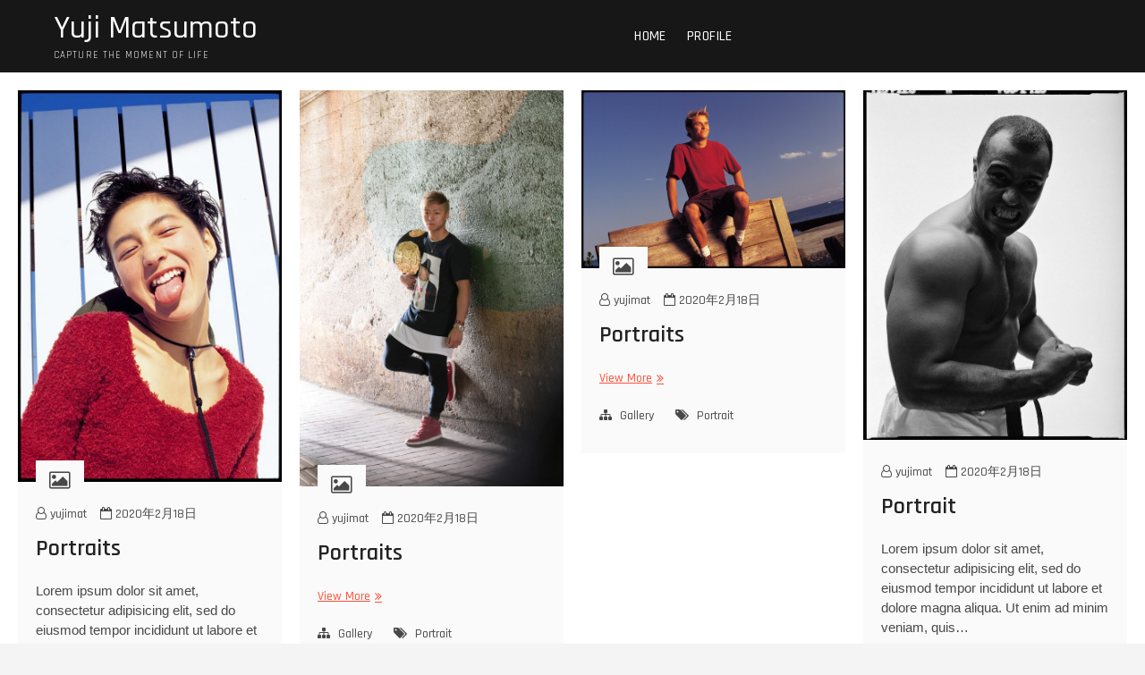

--- FILE ---
content_type: text/html; charset=UTF-8
request_url: http://www.yujimat.jp/category/gallery/
body_size: 6011
content:
<!DOCTYPE html>
<html lang="en-US"
	prefix="og: https://ogp.me/ns#" >
<head>
<meta charset="UTF-8" />
<link rel="profile" href="http://gmpg.org/xfn/11" />
<title>Gallery | Yuji Matsumoto</title>

<!-- All in One SEO Pack 3.3.5 by Michael Torbert of Semper Fi Web Design[155,192] -->
<meta name="robots" content="noindex,follow" />
<link rel="next" href="http://www.yujimat.jp/category/gallery/page/2/" />

<script type="application/ld+json" class="aioseop-schema">{"@context":"https://schema.org","@graph":[{"@type":["Person","Organization"],"@id":"http://www.yujimat.jp/#person","url":"http://www.yujimat.jp/","name":"yujimat","sameAs":[],"image":{"@type":"ImageObject","@id":"http://www.yujimat.jp/#personlogo","url":"http://1.gravatar.com/avatar/40da13f2ee9a52dca5d0900d3e94066c?s=96&d=mm&r=g","width":96,"height":96,"caption":"yujimat"},"logo":{"@id":"http://www.yujimat.jp/#personlogo"}},{"@type":"WebSite","@id":"http://www.yujimat.jp/#website","url":"http://www.yujimat.jp/","name":"Yuji Matsumoto","publisher":{"@id":"http://www.yujimat.jp/#person"}},{"@type":"CollectionPage","@id":"http://www.yujimat.jp/category/gallery/#collectionpage","url":"http://www.yujimat.jp/category/gallery/","inLanguage":"en-US","name":"Gallery","isPartOf":{"@id":"http://www.yujimat.jp/#website"}}]}</script>
<link rel="canonical" href="http://www.yujimat.jp/category/gallery/" />
			<script type="text/javascript" >
				window.ga=window.ga||function(){(ga.q=ga.q||[]).push(arguments)};ga.l=+new Date;
				ga('create', 'UA-29269497-1', 'auto');
				// Plugins
				
				ga('send', 'pageview');
			</script>
			<script async src="https://www.google-analytics.com/analytics.js"></script>
			<!-- All in One SEO Pack -->
<link rel='dns-prefetch' href='//fonts.googleapis.com' />
<link rel='dns-prefetch' href='//s.w.org' />
<link rel="alternate" type="application/rss+xml" title="Yuji Matsumoto &raquo; Feed" href="http://www.yujimat.jp/feed/" />
<link rel="alternate" type="application/rss+xml" title="Yuji Matsumoto &raquo; Comments Feed" href="http://www.yujimat.jp/comments/feed/" />
<link rel="alternate" type="application/rss+xml" title="Yuji Matsumoto &raquo; Gallery Category Feed" href="http://www.yujimat.jp/category/gallery/feed/" />
		<script type="text/javascript">
			window._wpemojiSettings = {"baseUrl":"https:\/\/s.w.org\/images\/core\/emoji\/12.0.0-1\/72x72\/","ext":".png","svgUrl":"https:\/\/s.w.org\/images\/core\/emoji\/12.0.0-1\/svg\/","svgExt":".svg","source":{"concatemoji":"http:\/\/www.yujimat.jp\/wp-includes\/js\/wp-emoji-release.min.js?ver=5.2.21"}};
			!function(e,a,t){var n,r,o,i=a.createElement("canvas"),p=i.getContext&&i.getContext("2d");function s(e,t){var a=String.fromCharCode;p.clearRect(0,0,i.width,i.height),p.fillText(a.apply(this,e),0,0);e=i.toDataURL();return p.clearRect(0,0,i.width,i.height),p.fillText(a.apply(this,t),0,0),e===i.toDataURL()}function c(e){var t=a.createElement("script");t.src=e,t.defer=t.type="text/javascript",a.getElementsByTagName("head")[0].appendChild(t)}for(o=Array("flag","emoji"),t.supports={everything:!0,everythingExceptFlag:!0},r=0;r<o.length;r++)t.supports[o[r]]=function(e){if(!p||!p.fillText)return!1;switch(p.textBaseline="top",p.font="600 32px Arial",e){case"flag":return s([55356,56826,55356,56819],[55356,56826,8203,55356,56819])?!1:!s([55356,57332,56128,56423,56128,56418,56128,56421,56128,56430,56128,56423,56128,56447],[55356,57332,8203,56128,56423,8203,56128,56418,8203,56128,56421,8203,56128,56430,8203,56128,56423,8203,56128,56447]);case"emoji":return!s([55357,56424,55356,57342,8205,55358,56605,8205,55357,56424,55356,57340],[55357,56424,55356,57342,8203,55358,56605,8203,55357,56424,55356,57340])}return!1}(o[r]),t.supports.everything=t.supports.everything&&t.supports[o[r]],"flag"!==o[r]&&(t.supports.everythingExceptFlag=t.supports.everythingExceptFlag&&t.supports[o[r]]);t.supports.everythingExceptFlag=t.supports.everythingExceptFlag&&!t.supports.flag,t.DOMReady=!1,t.readyCallback=function(){t.DOMReady=!0},t.supports.everything||(n=function(){t.readyCallback()},a.addEventListener?(a.addEventListener("DOMContentLoaded",n,!1),e.addEventListener("load",n,!1)):(e.attachEvent("onload",n),a.attachEvent("onreadystatechange",function(){"complete"===a.readyState&&t.readyCallback()})),(n=t.source||{}).concatemoji?c(n.concatemoji):n.wpemoji&&n.twemoji&&(c(n.twemoji),c(n.wpemoji)))}(window,document,window._wpemojiSettings);
		</script>
		<style type="text/css">
img.wp-smiley,
img.emoji {
	display: inline !important;
	border: none !important;
	box-shadow: none !important;
	height: 1em !important;
	width: 1em !important;
	margin: 0 .07em !important;
	vertical-align: -0.1em !important;
	background: none !important;
	padding: 0 !important;
}
</style>
	<link rel='stylesheet' id='wp-block-library-css'  href='http://www.yujimat.jp/wp-includes/css/dist/block-library/style.min.css?ver=5.2.21' type='text/css' media='all' />
<link rel='stylesheet' id='photograph-style-css'  href='http://www.yujimat.jp/wp-content/themes/photograph/style.css?ver=5.2.21' type='text/css' media='all' />
<style id='photograph-style-inline-css' type='text/css'>
/* Center Logo for high resolution screen(Use 2X size image) */
		.top-logo-title .custom-logo-link {
			display: inline-block;
		}

		.top-logo-title .custom-logo {
			height: auto;
			width: 50%;
		}

		.top-logo-title #site-detail {
			display: block;
			text-align: center;
		}

		@media only screen and (max-width: 767px) { 
			.top-logo-title .custom-logo-link .custom-logo {
				width: 60%;
			}
		}

		@media only screen and (max-width: 480px) { 
			.top-logo-title .custom-logo-link .custom-logo {
				width: 80%;
			}
		}.slider-content,
		.vid-thumb-content {
			display: none;
		}
</style>
<link rel='stylesheet' id='animate-css-css'  href='http://www.yujimat.jp/wp-content/themes/photograph/assets/wow/css/animate.min.css?ver=5.2.21' type='text/css' media='all' />
<link rel='stylesheet' id='font-awesome-css'  href='http://www.yujimat.jp/wp-content/themes/photograph/assets/font-awesome/css/font-awesome.min.css?ver=5.2.21' type='text/css' media='all' />
<link rel='stylesheet' id='fancybox-css-css'  href='http://www.yujimat.jp/wp-content/themes/photograph/assets/fancybox/css/jquery.fancybox.min.css?ver=5.2.21' type='text/css' media='all' />
<link rel='stylesheet' id='photograph-responsive-css'  href='http://www.yujimat.jp/wp-content/themes/photograph/css/responsive.css?ver=5.2.21' type='text/css' media='all' />
<link rel='stylesheet' id='photograph-google-fonts-css'  href='//fonts.googleapis.com/css?family=Roboto%7CRajdhani%3A300%2C400%2C400i%2C500%2C600%2C700&#038;ver=5.2.21' type='text/css' media='all' />
<script type='text/javascript' src='http://www.yujimat.jp/wp-includes/js/jquery/jquery.js?ver=1.12.4-wp'></script>
<script type='text/javascript' src='http://www.yujimat.jp/wp-includes/js/jquery/jquery-migrate.min.js?ver=1.4.1'></script>
<!--[if lt IE 9]>
<script type='text/javascript' src='http://www.yujimat.jp/wp-content/themes/photograph/js/html5.js?ver=3.7.3'></script>
<![endif]-->
<link rel='https://api.w.org/' href='http://www.yujimat.jp/wp-json/' />
<link rel="EditURI" type="application/rsd+xml" title="RSD" href="http://www.yujimat.jp/xmlrpc.php?rsd" />
<link rel="wlwmanifest" type="application/wlwmanifest+xml" href="http://www.yujimat.jp/wp-includes/wlwmanifest.xml" /> 
<meta name="generator" content="WordPress 5.2.21" />
	<meta name="viewport" content="width=device-width" />
			<style type="text/css">.recentcomments a{display:inline !important;padding:0 !important;margin:0 !important;}</style>
		</head>
<body class="archive category category-gallery category-5 wp-embed-responsive ">
	<div id="page" class="site">
	<a class="skip-link screen-reader-text" href="#site-content-contain">Skip to content</a>
	<!-- Masthead ============================================= -->
	<header id="masthead" class="site-header clearfix" role="banner">
				<div class="header-wrap">
			
			<!-- Top Header============================================= -->
			<div class="top-header">

				<!-- Main Header============================================= -->
				<div id="sticky-header" class="clearfix">
					<div class="main-header clearfix">
						<div id="site-branding"><div id="site-detail"> <h2 id="site-title"> 				<a href="http://www.yujimat.jp/" title="Yuji Matsumoto" rel="home"> Yuji Matsumoto </a>
				 </h2> <!-- end .site-title --> 					<div id="site-description"> Capture the moment of life </div> <!-- end #site-description -->
			
		</div></div>
							<!-- Main Nav ============================================= -->
															<nav id="site-navigation" class="main-navigation clearfix" role="navigation" aria-label="Main Menu">

								<button type="button" class="menu-toggle" aria-controls="primary-menu" aria-expanded="false">
									<span class="line-bar"></span>
							  	</button>
							  	<!-- end .menu-toggle -->
								
									<ul id="primary-menu" class="menu nav-menu"><li id="menu-item-35" class="menu-item menu-item-type-post_type menu-item-object-page menu-item-home menu-item-35"><a href="http://www.yujimat.jp/">Home</a></li>
<li id="menu-item-34" class="menu-item menu-item-type-post_type menu-item-object-page menu-item-34"><a href="http://www.yujimat.jp/profile/">Profile</a></li>
</ul>								</nav> <!-- end #site-navigation -->
															<div class="right-toggle">
																		<button class="menu-toggle" aria-controls="primary-menu" aria-expanded="false">
										<span class="line-bar"></span>
								  	</button>
								  	<!-- end .menu-toggle -->
								  									</div>
								<!-- end .right-toggle -->
													</div> <!-- end .main-header -->
				</div> <!-- end #sticky-header -->
			</div> <!-- end .top-header -->
					</div><!-- end .header-wrap -->
		<div class="header-social-block"></div><!-- end .header-social-block -->		<button type="button" class="scroll-down" type="button"><span>menu</span><span></span><span></span></button><!-- Scroll Down Button -->
	</header> <!-- end #masthead -->
	<!-- Main Page Start ============================================= -->
	<div id="site-content-contain" class="site-content-contain">
		<div id="content" class="site-content">
		<div class="wrap">
	<header class="page-header">
		<h1 class="page-title">Category: Gallery</h1>	</header><!-- .page-header -->
	<div id="primary" class="content-area">
		<main id="main" class="site-main" role="main">
			<div class="container post-featured-gallery post-gallery-col-4   ">
							
						<article id="post-107" class="post-featured-item post-107 post type-post status-publish format-image has-post-thumbnail hentry category-gallery tag-portrait post_format-post-format-image">
		<div class="post-featured-gallery-wrap freesia-animation fadeInUp">
							<div class="entry-thumb">
				<figure class="entry-thumb-content">
										<a class="popup-image" data-fancybox="post-gallery" data-title="Portraits" href="http://www.yujimat.jp/wp-content/uploads/2019/11/24s.jpg" >
						<img width="647" height="960" src="http://www.yujimat.jp/wp-content/uploads/2019/11/24s.jpg" class="attachment-post-thumbnail size-post-thumbnail wp-post-image" alt="" srcset="http://www.yujimat.jp/wp-content/uploads/2019/11/24s.jpg 647w, http://www.yujimat.jp/wp-content/uploads/2019/11/24s-202x300.jpg 202w, http://www.yujimat.jp/wp-content/uploads/2019/11/24s-768x1140.jpg 768w, http://www.yujimat.jp/wp-content/uploads/2019/11/24s-690x1024.jpg 690w" sizes="(max-width: 647px) 100vw, 647px" />						</a>
									</figure><!-- end.post-featured-image  -->
									<div class="entry-meta">
								<span class="entry-format"><a href="http://www.yujimat.jp/type/image/">Image</a></span>					</div> <!-- end .entry-meta -->
								
			</div><!-- end .entry-thumb -->
				<div class="entry-details">
			<header class="entry-header">
				<div class="entry-meta"><span class="author vcard"><a href="http://www.yujimat.jp/author/yujimat/" title="Portraits"><i class="fa fa-user-o"></i> yujimat</a></span><span class="posted-on"><a href="http://www.yujimat.jp/2020/02/18/portraits-9/" title="2020年2月18日"><i class="fa fa-calendar-o"></i> 2020年2月18日 </a></span></div> <!-- end .entry-meta -->				<h2 class="entry-title"> <a href="http://www.yujimat.jp/2020/02/18/portraits-9/" title="Portraits"> Portraits </a> </h2> <!-- end.entry-title -->
			</header><!-- end .entry-header -->
			
			<div class="entry-content">
				<p>Lorem ipsum dolor sit amet, consectetur adipisicing elit, sed do eiusmod tempor incididunt ut labore et dolore magna aliqua. Ut enim ad minim veniam, quis&hellip; </p>
					<a href="http://www.yujimat.jp/2020/02/18/portraits-9/" class="more-link">View More<span class="screen-reader-text"> Portraits</span></a><!-- wp-default -->
								</div> <!-- end .entry-content -->

			<div class="entry-footer">
									<div class="entry-meta">
						<span class="entry-format"><a href="http://www.yujimat.jp/type/image/">Image</a></span>	<span class="cats-links">
								<a href="http://www.yujimat.jp/category/gallery/">Gallery</a>
				</span><!-- end .cat-links -->
									<span class="tag-links">
										<a href="http://www.yujimat.jp/tag/portrait/" rel="tag">Portrait</a>									</span> <!-- end .tag-links -->
												</div> <!-- end .entry-meta -->
							</div> <!-- end .entry-footer -->
		</div><!-- end .entry-details -->
	</div><!-- end .post-featured-gallery-wrap -->
							
	</article><!-- end .post -->	<article id="post-376" class="post-featured-item post-376 post type-post status-publish format-image has-post-thumbnail hentry category-gallery tag-portrait post_format-post-format-image">
		<div class="post-featured-gallery-wrap freesia-animation fadeInUp">
							<div class="entry-thumb">
				<figure class="entry-thumb-content">
										<a class="popup-image" data-fancybox="post-gallery" data-title="Portraits" href="http://www.yujimat.jp/wp-content/uploads/2019/11/IMG_9918s.jpg" >
						<img width="640" height="960" src="http://www.yujimat.jp/wp-content/uploads/2019/11/IMG_9918s.jpg" class="attachment-post-thumbnail size-post-thumbnail wp-post-image" alt="" srcset="http://www.yujimat.jp/wp-content/uploads/2019/11/IMG_9918s.jpg 640w, http://www.yujimat.jp/wp-content/uploads/2019/11/IMG_9918s-200x300.jpg 200w, http://www.yujimat.jp/wp-content/uploads/2019/11/IMG_9918s-768x1152.jpg 768w, http://www.yujimat.jp/wp-content/uploads/2019/11/IMG_9918s-683x1024.jpg 683w" sizes="(max-width: 640px) 100vw, 640px" />						</a>
									</figure><!-- end.post-featured-image  -->
									<div class="entry-meta">
								<span class="entry-format"><a href="http://www.yujimat.jp/type/image/">Image</a></span>					</div> <!-- end .entry-meta -->
								
			</div><!-- end .entry-thumb -->
				<div class="entry-details">
			<header class="entry-header">
				<div class="entry-meta"><span class="author vcard"><a href="http://www.yujimat.jp/author/yujimat/" title="Portraits"><i class="fa fa-user-o"></i> yujimat</a></span><span class="posted-on"><a href="http://www.yujimat.jp/2020/02/18/portraits-46/" title="2020年2月18日"><i class="fa fa-calendar-o"></i> 2020年2月18日 </a></span></div> <!-- end .entry-meta -->				<h2 class="entry-title"> <a href="http://www.yujimat.jp/2020/02/18/portraits-46/" title="Portraits"> Portraits </a> </h2> <!-- end.entry-title -->
			</header><!-- end .entry-header -->
			
			<div class="entry-content">
									<a href="http://www.yujimat.jp/2020/02/18/portraits-46/" class="more-link">View More<span class="screen-reader-text"> Portraits</span></a><!-- wp-default -->
								</div> <!-- end .entry-content -->

			<div class="entry-footer">
									<div class="entry-meta">
						<span class="entry-format"><a href="http://www.yujimat.jp/type/image/">Image</a></span>	<span class="cats-links">
								<a href="http://www.yujimat.jp/category/gallery/">Gallery</a>
				</span><!-- end .cat-links -->
									<span class="tag-links">
										<a href="http://www.yujimat.jp/tag/portrait/" rel="tag">Portrait</a>									</span> <!-- end .tag-links -->
												</div> <!-- end .entry-meta -->
							</div> <!-- end .entry-footer -->
		</div><!-- end .entry-details -->
	</div><!-- end .post-featured-gallery-wrap -->
							
	</article><!-- end .post -->	<article id="post-378" class="post-featured-item post-378 post type-post status-publish format-image has-post-thumbnail hentry category-gallery tag-portrait post_format-post-format-image">
		<div class="post-featured-gallery-wrap freesia-animation fadeInUp">
							<div class="entry-thumb">
				<figure class="entry-thumb-content">
										<a class="popup-image" data-fancybox="post-gallery" data-title="Portraits" href="http://www.yujimat.jp/wp-content/uploads/2019/11/40s.jpg" >
						<img width="1426" height="960" src="http://www.yujimat.jp/wp-content/uploads/2019/11/40s.jpg" class="attachment-post-thumbnail size-post-thumbnail wp-post-image" alt="" srcset="http://www.yujimat.jp/wp-content/uploads/2019/11/40s.jpg 1426w, http://www.yujimat.jp/wp-content/uploads/2019/11/40s-300x202.jpg 300w, http://www.yujimat.jp/wp-content/uploads/2019/11/40s-768x517.jpg 768w, http://www.yujimat.jp/wp-content/uploads/2019/11/40s-1024x689.jpg 1024w" sizes="(max-width: 1426px) 100vw, 1426px" />						</a>
									</figure><!-- end.post-featured-image  -->
									<div class="entry-meta">
								<span class="entry-format"><a href="http://www.yujimat.jp/type/image/">Image</a></span>					</div> <!-- end .entry-meta -->
								
			</div><!-- end .entry-thumb -->
				<div class="entry-details">
			<header class="entry-header">
				<div class="entry-meta"><span class="author vcard"><a href="http://www.yujimat.jp/author/yujimat/" title="Portraits"><i class="fa fa-user-o"></i> yujimat</a></span><span class="posted-on"><a href="http://www.yujimat.jp/2020/02/18/portraits-47/" title="2020年2月18日"><i class="fa fa-calendar-o"></i> 2020年2月18日 </a></span></div> <!-- end .entry-meta -->				<h2 class="entry-title"> <a href="http://www.yujimat.jp/2020/02/18/portraits-47/" title="Portraits"> Portraits </a> </h2> <!-- end.entry-title -->
			</header><!-- end .entry-header -->
			
			<div class="entry-content">
									<a href="http://www.yujimat.jp/2020/02/18/portraits-47/" class="more-link">View More<span class="screen-reader-text"> Portraits</span></a><!-- wp-default -->
								</div> <!-- end .entry-content -->

			<div class="entry-footer">
									<div class="entry-meta">
						<span class="entry-format"><a href="http://www.yujimat.jp/type/image/">Image</a></span>	<span class="cats-links">
								<a href="http://www.yujimat.jp/category/gallery/">Gallery</a>
				</span><!-- end .cat-links -->
									<span class="tag-links">
										<a href="http://www.yujimat.jp/tag/portrait/" rel="tag">Portrait</a>									</span> <!-- end .tag-links -->
												</div> <!-- end .entry-meta -->
							</div> <!-- end .entry-footer -->
		</div><!-- end .entry-details -->
	</div><!-- end .post-featured-gallery-wrap -->
							
	</article><!-- end .post -->	<article id="post-82" class="post-featured-item post-82 post type-post status-publish format-standard has-post-thumbnail hentry category-gallery tag-portrait">
		<div class="post-featured-gallery-wrap freesia-animation fadeInUp">
							<div class="entry-thumb">
				<figure class="entry-thumb-content">
										<a class="popup-image" data-fancybox="post-gallery" data-title="Portrait" href="http://www.yujimat.jp/wp-content/uploads/2019/11/48.jpg" >
						<img width="725" height="960" src="http://www.yujimat.jp/wp-content/uploads/2019/11/48.jpg" class="attachment-post-thumbnail size-post-thumbnail wp-post-image" alt="" srcset="http://www.yujimat.jp/wp-content/uploads/2019/11/48.jpg 725w, http://www.yujimat.jp/wp-content/uploads/2019/11/48-226x300.jpg 226w, http://www.yujimat.jp/wp-content/uploads/2019/11/48-768x1017.jpg 768w, http://www.yujimat.jp/wp-content/uploads/2019/11/48-773x1024.jpg 773w" sizes="(max-width: 725px) 100vw, 725px" />						</a>
									</figure><!-- end.post-featured-image  -->
								
			</div><!-- end .entry-thumb -->
				<div class="entry-details">
			<header class="entry-header">
				<div class="entry-meta"><span class="author vcard"><a href="http://www.yujimat.jp/author/yujimat/" title="Portrait"><i class="fa fa-user-o"></i> yujimat</a></span><span class="posted-on"><a href="http://www.yujimat.jp/2020/02/18/portraits-13/" title="2020年2月18日"><i class="fa fa-calendar-o"></i> 2020年2月18日 </a></span></div> <!-- end .entry-meta -->				<h2 class="entry-title"> <a href="http://www.yujimat.jp/2020/02/18/portraits-13/" title="Portrait"> Portrait </a> </h2> <!-- end.entry-title -->
			</header><!-- end .entry-header -->
			
			<div class="entry-content">
				<p>Lorem ipsum dolor sit amet, consectetur adipisicing elit, sed do eiusmod tempor incididunt ut labore et dolore magna aliqua. Ut enim ad minim veniam, quis&hellip; </p>
					<a href="http://www.yujimat.jp/2020/02/18/portraits-13/" class="more-link">View More<span class="screen-reader-text"> Portrait</span></a><!-- wp-default -->
								</div> <!-- end .entry-content -->

			<div class="entry-footer">
									<div class="entry-meta">
							<span class="cats-links">
								<a href="http://www.yujimat.jp/category/gallery/">Gallery</a>
				</span><!-- end .cat-links -->
									<span class="tag-links">
										<a href="http://www.yujimat.jp/tag/portrait/" rel="tag">Portrait</a>									</span> <!-- end .tag-links -->
												</div> <!-- end .entry-meta -->
							</div> <!-- end .entry-footer -->
		</div><!-- end .entry-details -->
	</div><!-- end .post-featured-gallery-wrap -->
							
	</article><!-- end .post -->	<article id="post-111" class="post-featured-item post-111 post type-post status-publish format-image has-post-thumbnail hentry category-gallery tag-portrait post_format-post-format-image">
		<div class="post-featured-gallery-wrap freesia-animation fadeInUp">
							<div class="entry-thumb">
				<figure class="entry-thumb-content">
										<a class="popup-image" data-fancybox="post-gallery" data-title="Portraits" href="http://www.yujimat.jp/wp-content/uploads/2019/11/MG_2575s.jpg" >
						<img width="640" height="960" src="http://www.yujimat.jp/wp-content/uploads/2019/11/MG_2575s.jpg" class="attachment-post-thumbnail size-post-thumbnail wp-post-image" alt="" srcset="http://www.yujimat.jp/wp-content/uploads/2019/11/MG_2575s.jpg 640w, http://www.yujimat.jp/wp-content/uploads/2019/11/MG_2575s-200x300.jpg 200w, http://www.yujimat.jp/wp-content/uploads/2019/11/MG_2575s-768x1152.jpg 768w, http://www.yujimat.jp/wp-content/uploads/2019/11/MG_2575s-683x1024.jpg 683w" sizes="(max-width: 640px) 100vw, 640px" />						</a>
									</figure><!-- end.post-featured-image  -->
									<div class="entry-meta">
								<span class="entry-format"><a href="http://www.yujimat.jp/type/image/">Image</a></span>					</div> <!-- end .entry-meta -->
								
			</div><!-- end .entry-thumb -->
				<div class="entry-details">
			<header class="entry-header">
				<div class="entry-meta"><span class="author vcard"><a href="http://www.yujimat.jp/author/yujimat/" title="Portraits"><i class="fa fa-user-o"></i> yujimat</a></span><span class="posted-on"><a href="http://www.yujimat.jp/2020/02/18/portraits-1/" title="2020年2月18日"><i class="fa fa-calendar-o"></i> 2020年2月18日 </a></span></div> <!-- end .entry-meta -->				<h2 class="entry-title"> <a href="http://www.yujimat.jp/2020/02/18/portraits-1/" title="Portraits"> Portraits </a> </h2> <!-- end.entry-title -->
			</header><!-- end .entry-header -->
			
			<div class="entry-content">
									<a href="http://www.yujimat.jp/2020/02/18/portraits-1/" class="more-link">View More<span class="screen-reader-text"> Portraits</span></a><!-- wp-default -->
								</div> <!-- end .entry-content -->

			<div class="entry-footer">
									<div class="entry-meta">
						<span class="entry-format"><a href="http://www.yujimat.jp/type/image/">Image</a></span>	<span class="cats-links">
								<a href="http://www.yujimat.jp/category/gallery/">Gallery</a>
				</span><!-- end .cat-links -->
									<span class="tag-links">
										<a href="http://www.yujimat.jp/tag/portrait/" rel="tag">Portrait</a>									</span> <!-- end .tag-links -->
												</div> <!-- end .entry-meta -->
							</div> <!-- end .entry-footer -->
		</div><!-- end .entry-details -->
	</div><!-- end .post-featured-gallery-wrap -->
							
	</article><!-- end .post -->	<article id="post-380" class="post-featured-item post-380 post type-post status-publish format-image has-post-thumbnail hentry category-gallery tag-portrait post_format-post-format-image">
		<div class="post-featured-gallery-wrap freesia-animation fadeInUp">
							<div class="entry-thumb">
				<figure class="entry-thumb-content">
										<a class="popup-image" data-fancybox="post-gallery" data-title="Portraits" href="http://www.yujimat.jp/wp-content/uploads/2019/11/プリント-a.jpg" >
						<img width="765" height="960" src="http://www.yujimat.jp/wp-content/uploads/2019/11/プリント-a.jpg" class="attachment-post-thumbnail size-post-thumbnail wp-post-image" alt="" srcset="http://www.yujimat.jp/wp-content/uploads/2019/11/プリント-a.jpg 765w, http://www.yujimat.jp/wp-content/uploads/2019/11/プリント-a-239x300.jpg 239w, http://www.yujimat.jp/wp-content/uploads/2019/11/プリント-a-768x964.jpg 768w, http://www.yujimat.jp/wp-content/uploads/2019/11/プリント-a-816x1024.jpg 816w" sizes="(max-width: 765px) 100vw, 765px" />						</a>
									</figure><!-- end.post-featured-image  -->
									<div class="entry-meta">
								<span class="entry-format"><a href="http://www.yujimat.jp/type/image/">Image</a></span>					</div> <!-- end .entry-meta -->
								
			</div><!-- end .entry-thumb -->
				<div class="entry-details">
			<header class="entry-header">
				<div class="entry-meta"><span class="author vcard"><a href="http://www.yujimat.jp/author/yujimat/" title="Portraits"><i class="fa fa-user-o"></i> yujimat</a></span><span class="posted-on"><a href="http://www.yujimat.jp/2020/02/18/portraits-48/" title="2020年2月18日"><i class="fa fa-calendar-o"></i> 2020年2月18日 </a></span></div> <!-- end .entry-meta -->				<h2 class="entry-title"> <a href="http://www.yujimat.jp/2020/02/18/portraits-48/" title="Portraits"> Portraits </a> </h2> <!-- end.entry-title -->
			</header><!-- end .entry-header -->
			
			<div class="entry-content">
									<a href="http://www.yujimat.jp/2020/02/18/portraits-48/" class="more-link">View More<span class="screen-reader-text"> Portraits</span></a><!-- wp-default -->
								</div> <!-- end .entry-content -->

			<div class="entry-footer">
									<div class="entry-meta">
						<span class="entry-format"><a href="http://www.yujimat.jp/type/image/">Image</a></span>	<span class="cats-links">
								<a href="http://www.yujimat.jp/category/gallery/">Gallery</a>
				</span><!-- end .cat-links -->
									<span class="tag-links">
										<a href="http://www.yujimat.jp/tag/portrait/" rel="tag">Portrait</a>									</span> <!-- end .tag-links -->
												</div> <!-- end .entry-meta -->
							</div> <!-- end .entry-footer -->
		</div><!-- end .entry-details -->
	</div><!-- end .post-featured-gallery-wrap -->
							
	</article><!-- end .post -->	<article id="post-85" class="post-featured-item post-85 post type-post status-publish format-standard has-post-thumbnail hentry category-gallery tag-portrait">
		<div class="post-featured-gallery-wrap freesia-animation fadeInUp">
							<div class="entry-thumb">
				<figure class="entry-thumb-content">
										<a class="popup-image" data-fancybox="post-gallery" data-title="Portraits" href="http://www.yujimat.jp/wp-content/uploads/2019/11/MG_7997s.jpg" >
						<img width="640" height="960" src="http://www.yujimat.jp/wp-content/uploads/2019/11/MG_7997s.jpg" class="attachment-post-thumbnail size-post-thumbnail wp-post-image" alt="" srcset="http://www.yujimat.jp/wp-content/uploads/2019/11/MG_7997s.jpg 640w, http://www.yujimat.jp/wp-content/uploads/2019/11/MG_7997s-200x300.jpg 200w, http://www.yujimat.jp/wp-content/uploads/2019/11/MG_7997s-768x1152.jpg 768w, http://www.yujimat.jp/wp-content/uploads/2019/11/MG_7997s-683x1024.jpg 683w" sizes="(max-width: 640px) 100vw, 640px" />						</a>
									</figure><!-- end.post-featured-image  -->
								
			</div><!-- end .entry-thumb -->
				<div class="entry-details">
			<header class="entry-header">
				<div class="entry-meta"><span class="author vcard"><a href="http://www.yujimat.jp/author/yujimat/" title="Portraits"><i class="fa fa-user-o"></i> yujimat</a></span><span class="posted-on"><a href="http://www.yujimat.jp/2020/02/18/portraits-8/" title="2020年2月18日"><i class="fa fa-calendar-o"></i> 2020年2月18日 </a></span></div> <!-- end .entry-meta -->				<h2 class="entry-title"> <a href="http://www.yujimat.jp/2020/02/18/portraits-8/" title="Portraits"> Portraits </a> </h2> <!-- end.entry-title -->
			</header><!-- end .entry-header -->
			
			<div class="entry-content">
				<p>Lorem ipsum dolor sit amet, consectetur adipisicing elit, sed do eiusmod tempor incididunt ut labore et dolore magna aliqua. Ut enim ad minim veniam, quis&hellip; </p>
					<a href="http://www.yujimat.jp/2020/02/18/portraits-8/" class="more-link">View More<span class="screen-reader-text"> Portraits</span></a><!-- wp-default -->
								</div> <!-- end .entry-content -->

			<div class="entry-footer">
									<div class="entry-meta">
							<span class="cats-links">
								<a href="http://www.yujimat.jp/category/gallery/">Gallery</a>
				</span><!-- end .cat-links -->
									<span class="tag-links">
										<a href="http://www.yujimat.jp/tag/portrait/" rel="tag">Portrait</a>									</span> <!-- end .tag-links -->
												</div> <!-- end .entry-meta -->
							</div> <!-- end .entry-footer -->
		</div><!-- end .entry-details -->
	</div><!-- end .post-featured-gallery-wrap -->
							
	</article><!-- end .post -->	<article id="post-382" class="post-featured-item post-382 post type-post status-publish format-image has-post-thumbnail hentry category-gallery tag-portrait post_format-post-format-image">
		<div class="post-featured-gallery-wrap freesia-animation fadeInUp">
							<div class="entry-thumb">
				<figure class="entry-thumb-content">
										<a class="popup-image" data-fancybox="post-gallery" data-title="Portraits" href="http://www.yujimat.jp/wp-content/uploads/2019/11/35.jpg" >
						<img width="762" height="960" src="http://www.yujimat.jp/wp-content/uploads/2019/11/35.jpg" class="attachment-post-thumbnail size-post-thumbnail wp-post-image" alt="" srcset="http://www.yujimat.jp/wp-content/uploads/2019/11/35.jpg 762w, http://www.yujimat.jp/wp-content/uploads/2019/11/35-238x300.jpg 238w, http://www.yujimat.jp/wp-content/uploads/2019/11/35-768x968.jpg 768w, http://www.yujimat.jp/wp-content/uploads/2019/11/35-812x1024.jpg 812w" sizes="(max-width: 762px) 100vw, 762px" />						</a>
									</figure><!-- end.post-featured-image  -->
									<div class="entry-meta">
								<span class="entry-format"><a href="http://www.yujimat.jp/type/image/">Image</a></span>					</div> <!-- end .entry-meta -->
								
			</div><!-- end .entry-thumb -->
				<div class="entry-details">
			<header class="entry-header">
				<div class="entry-meta"><span class="author vcard"><a href="http://www.yujimat.jp/author/yujimat/" title="Portraits"><i class="fa fa-user-o"></i> yujimat</a></span><span class="posted-on"><a href="http://www.yujimat.jp/2020/02/18/portraits-49/" title="2020年2月18日"><i class="fa fa-calendar-o"></i> 2020年2月18日 </a></span></div> <!-- end .entry-meta -->				<h2 class="entry-title"> <a href="http://www.yujimat.jp/2020/02/18/portraits-49/" title="Portraits"> Portraits </a> </h2> <!-- end.entry-title -->
			</header><!-- end .entry-header -->
			
			<div class="entry-content">
									<a href="http://www.yujimat.jp/2020/02/18/portraits-49/" class="more-link">View More<span class="screen-reader-text"> Portraits</span></a><!-- wp-default -->
								</div> <!-- end .entry-content -->

			<div class="entry-footer">
									<div class="entry-meta">
						<span class="entry-format"><a href="http://www.yujimat.jp/type/image/">Image</a></span>	<span class="cats-links">
								<a href="http://www.yujimat.jp/category/gallery/">Gallery</a>
				</span><!-- end .cat-links -->
									<span class="tag-links">
										<a href="http://www.yujimat.jp/tag/portrait/" rel="tag">Portrait</a>									</span> <!-- end .tag-links -->
												</div> <!-- end .entry-meta -->
							</div> <!-- end .entry-footer -->
		</div><!-- end .entry-details -->
	</div><!-- end .post-featured-gallery-wrap -->
							
	</article><!-- end .post -->	<article id="post-92" class="post-featured-item post-92 post type-post status-publish format-standard has-post-thumbnail hentry category-gallery tag-portrait">
		<div class="post-featured-gallery-wrap freesia-animation fadeInUp">
							<div class="entry-thumb">
				<figure class="entry-thumb-content">
										<a class="popup-image" data-fancybox="post-gallery" data-title="Portraits" href="http://www.yujimat.jp/wp-content/uploads/2019/11/プリント-b.jpg" >
						<img width="725" height="960" src="http://www.yujimat.jp/wp-content/uploads/2019/11/プリント-b.jpg" class="attachment-post-thumbnail size-post-thumbnail wp-post-image" alt="" srcset="http://www.yujimat.jp/wp-content/uploads/2019/11/プリント-b.jpg 725w, http://www.yujimat.jp/wp-content/uploads/2019/11/プリント-b-227x300.jpg 227w, http://www.yujimat.jp/wp-content/uploads/2019/11/プリント-b-768x1017.jpg 768w, http://www.yujimat.jp/wp-content/uploads/2019/11/プリント-b-774x1024.jpg 774w" sizes="(max-width: 725px) 100vw, 725px" />						</a>
									</figure><!-- end.post-featured-image  -->
								
			</div><!-- end .entry-thumb -->
				<div class="entry-details">
			<header class="entry-header">
				<div class="entry-meta"><span class="author vcard"><a href="http://www.yujimat.jp/author/yujimat/" title="Portraits"><i class="fa fa-user-o"></i> yujimat</a></span><span class="posted-on"><a href="http://www.yujimat.jp/2020/02/18/portraits-12/" title="2020年2月18日"><i class="fa fa-calendar-o"></i> 2020年2月18日 </a></span></div> <!-- end .entry-meta -->				<h2 class="entry-title"> <a href="http://www.yujimat.jp/2020/02/18/portraits-12/" title="Portraits"> Portraits </a> </h2> <!-- end.entry-title -->
			</header><!-- end .entry-header -->
			
			<div class="entry-content">
				<p>Lorem ipsum dolor sit amet, consectetur adipisicing elit, sed do eiusmod tempor incididunt ut labore et dolore magna aliqua. Ut enim ad minim veniam, quis&hellip; </p>
					<a href="http://www.yujimat.jp/2020/02/18/portraits-12/" class="more-link">View More<span class="screen-reader-text"> Portraits</span></a><!-- wp-default -->
								</div> <!-- end .entry-content -->

			<div class="entry-footer">
									<div class="entry-meta">
							<span class="cats-links">
								<a href="http://www.yujimat.jp/category/gallery/">Gallery</a>
				</span><!-- end .cat-links -->
									<span class="tag-links">
										<a href="http://www.yujimat.jp/tag/portrait/" rel="tag">Portrait</a>									</span> <!-- end .tag-links -->
												</div> <!-- end .entry-meta -->
							</div> <!-- end .entry-footer -->
		</div><!-- end .entry-details -->
	</div><!-- end .post-featured-gallery-wrap -->
							
	</article><!-- end .post -->	<article id="post-386" class="post-featured-item post-386 post type-post status-publish format-image has-post-thumbnail hentry category-gallery tag-portrait post_format-post-format-image">
		<div class="post-featured-gallery-wrap freesia-animation fadeInUp">
							<div class="entry-thumb">
				<figure class="entry-thumb-content">
										<a class="popup-image" data-fancybox="post-gallery" data-title="Portraits" href="http://www.yujimat.jp/wp-content/uploads/2019/11/IMG_2036.jpg" >
						<img width="639" height="960" src="http://www.yujimat.jp/wp-content/uploads/2019/11/IMG_2036.jpg" class="attachment-post-thumbnail size-post-thumbnail wp-post-image" alt="" srcset="http://www.yujimat.jp/wp-content/uploads/2019/11/IMG_2036.jpg 639w, http://www.yujimat.jp/wp-content/uploads/2019/11/IMG_2036-200x300.jpg 200w, http://www.yujimat.jp/wp-content/uploads/2019/11/IMG_2036-768x1153.jpg 768w, http://www.yujimat.jp/wp-content/uploads/2019/11/IMG_2036-682x1024.jpg 682w" sizes="(max-width: 639px) 100vw, 639px" />						</a>
									</figure><!-- end.post-featured-image  -->
									<div class="entry-meta">
								<span class="entry-format"><a href="http://www.yujimat.jp/type/image/">Image</a></span>					</div> <!-- end .entry-meta -->
								
			</div><!-- end .entry-thumb -->
				<div class="entry-details">
			<header class="entry-header">
				<div class="entry-meta"><span class="author vcard"><a href="http://www.yujimat.jp/author/yujimat/" title="Portraits"><i class="fa fa-user-o"></i> yujimat</a></span><span class="posted-on"><a href="http://www.yujimat.jp/2020/02/18/portraits-51/" title="2020年2月18日"><i class="fa fa-calendar-o"></i> 2020年2月18日 </a></span></div> <!-- end .entry-meta -->				<h2 class="entry-title"> <a href="http://www.yujimat.jp/2020/02/18/portraits-51/" title="Portraits"> Portraits </a> </h2> <!-- end.entry-title -->
			</header><!-- end .entry-header -->
			
			<div class="entry-content">
									<a href="http://www.yujimat.jp/2020/02/18/portraits-51/" class="more-link">View More<span class="screen-reader-text"> Portraits</span></a><!-- wp-default -->
								</div> <!-- end .entry-content -->

			<div class="entry-footer">
									<div class="entry-meta">
						<span class="entry-format"><a href="http://www.yujimat.jp/type/image/">Image</a></span>	<span class="cats-links">
								<a href="http://www.yujimat.jp/category/gallery/">Gallery</a>
				</span><!-- end .cat-links -->
									<span class="tag-links">
										<a href="http://www.yujimat.jp/tag/portrait/" rel="tag">Portrait</a>									</span> <!-- end .tag-links -->
												</div> <!-- end .entry-meta -->
							</div> <!-- end .entry-footer -->
		</div><!-- end .entry-details -->
	</div><!-- end .post-featured-gallery-wrap -->
							
	</article><!-- end .post -->			</div> <!-- end .container -->
			
	<nav class="navigation pagination" role="navigation">
		<h2 class="screen-reader-text">Posts navigation</h2>
		<div class="nav-links"><span aria-current='page' class='page-numbers current'><span class="meta-nav screen-reader-text">Page </span>1</span>
<a class='page-numbers' href='http://www.yujimat.jp/category/gallery/page/2/'><span class="meta-nav screen-reader-text">Page </span>2</a>
<span class="page-numbers dots">&hellip;</span>
<a class='page-numbers' href='http://www.yujimat.jp/category/gallery/page/7/'><span class="meta-nav screen-reader-text">Page </span>7</a>
<a class="next page-numbers" href="http://www.yujimat.jp/category/gallery/page/2/"><i class="fa fa-angle-double-right"></i><span class="screen-reader-text">Next page</span></a></div>
	</nav>		</main><!-- end #main -->
	</div> <!-- #primary -->
</div><!-- end .wrap -->
</div><!-- end #content -->
<!-- Footer Start ============================================= -->
<footer id="colophon" class="site-footer" role="contentinfo">
	<div class="site-info"  >
		<div class="wrap">
			<div class="copyright-wrap clearfix">
									<div class="copyright">
						<a title="Yuji Matsumoto" target="_blank" href="http://www.yujimat.jp/">Yuji Matsumoto</a> | 
									Designed by: <a title="Theme Freesia" target="_blank" href="https://themefreesia.com">Theme Freesia</a> |
									 <a title="WordPress" target="_blank" href="https://wordpress.org">WordPress</a> | &copy; Copyright All right reserved 						 | <a class="privacy-policy-link" href="http://www.yujimat.jp/privacy-policy/">プライバシーポリシー</a><span role="separator" aria-hidden="true"></span>					</div>
							</div> <!-- end .copyright-wrap -->
			<div style="clear:both;"></div>
		</div> <!-- end .wrap -->
	</div> <!-- end .site-info -->
				<button type="button" class="go-to-top">
				<span class="icon-bg"></span>
					<i class="fa fa-angle-up back-to-top-text"></i>
					<i class="fa fa-angle-double-up back-to-top-icon"></i>
			</button>
		<div class="page-overlay"></div>
</footer> <!-- end #colophon -->
</div><!-- end .site-content-contain -->
</div><!-- end #page -->
<script type='text/javascript' src='http://www.yujimat.jp/wp-content/themes/photograph/js/photograph-main.js?ver=5.2.21'></script>
<script type='text/javascript' src='http://www.yujimat.jp/wp-content/themes/photograph/assets/wow/js/wow.min.js?ver=5.2.21'></script>
<script type='text/javascript' src='http://www.yujimat.jp/wp-content/themes/photograph/assets/wow/js/wow-settings.js?ver=5.2.21'></script>
<script type='text/javascript' src='http://www.yujimat.jp/wp-content/themes/photograph/assets/sticky/jquery.sticky.min.js?ver=5.2.21'></script>
<script type='text/javascript' src='http://www.yujimat.jp/wp-content/themes/photograph/assets/sticky/sticky-settings.js?ver=5.2.21'></script>
<script type='text/javascript' src='http://www.yujimat.jp/wp-content/themes/photograph/js/navigation.js?ver=5.2.21'></script>
<script type='text/javascript' src='http://www.yujimat.jp/wp-content/themes/photograph/js/skip-link-focus-fix.js?ver=5.2.21'></script>
<script type='text/javascript' src='http://www.yujimat.jp/wp-content/themes/photograph/js/imagesloaded.pkgd.min.js?ver=5.2.21'></script>
<script type='text/javascript' src='http://www.yujimat.jp/wp-content/themes/photograph/js/isotope.pkgd.min.js?ver=5.2.21'></script>
<script type='text/javascript' src='http://www.yujimat.jp/wp-content/themes/photograph/js/isotope-setting.js?ver=5.2.21'></script>
<script type='text/javascript' src='http://www.yujimat.jp/wp-content/themes/photograph/assets/fancybox/js/jquery.fancybox.min.js?ver=5.2.21'></script>
<script type='text/javascript' src='http://www.yujimat.jp/wp-content/themes/photograph/assets/fancybox/js/fancybox-settings.js?ver=5.2.21'></script>
<script type='text/javascript' src='http://www.yujimat.jp/wp-includes/js/wp-embed.min.js?ver=5.2.21'></script>
</body>
</html>

--- FILE ---
content_type: text/plain
request_url: https://www.google-analytics.com/j/collect?v=1&_v=j102&a=2072561892&t=pageview&_s=1&dl=http%3A%2F%2Fwww.yujimat.jp%2Fcategory%2Fgallery%2F&ul=en-us%40posix&dt=Gallery%20%7C%20Yuji%20Matsumoto&sr=1280x720&vp=1280x720&_u=IEBAAEABAAAAACAAI~&jid=886694911&gjid=643656914&cid=834511862.1768849159&tid=UA-29269497-1&_gid=951377046.1768849159&_r=1&_slc=1&z=155731499
body_size: -449
content:
2,cG-TP0C5NNHZE